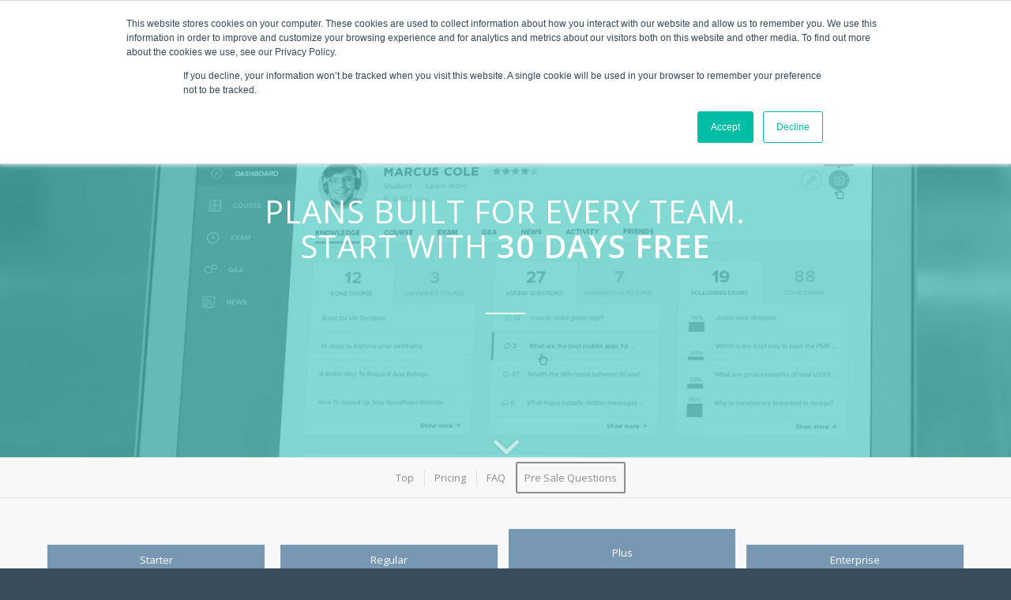

--- FILE ---
content_type: text/html; charset=UTF-8
request_url: http://www.birds-trees.com/pricing/
body_size: 10792
content:
<!DOCTYPE html>
<html lang="pt-PT" prefix="og: http://ogp.me/ns#" class=" html_stretched responsive av-preloader-disabled av-default-lightbox  html_header_top html_logo_left html_main_nav_header html_menu_right html_large html_header_sticky html_header_shrinking html_header_transparency html_mobile_menu_phone html_disabled html_header_searchicon html_content_align_center html_header_unstick_top_disabled html_header_stretch_disabled html_entry_id_320 ">
<head>
<meta charset="UTF-8" />

<!-- page title, displayed in your browser bar -->
<title>Pricing | Birds &amp; Trees</title>

<link rel="icon" href="http://www.birds-trees.com/wp-content/uploads/2015/11/cropped-logotipo_BirdsTreeshorizontal-180x180.png" type="image/png">

<!-- mobile setting -->
<meta name="viewport" content="width=device-width, initial-scale=1, maximum-scale=1">

<!-- Scripts/CSS and wp_head hook -->

<!-- This site is optimized with the Yoast SEO plugin v9.6 - https://yoast.com/wordpress/plugins/seo/ -->
<link rel="canonical" href="http://www.birds-trees.com/pricing/" />
<meta property="og:locale" content="pt_PT" />
<meta property="og:type" content="article" />
<meta property="og:title" content="Pricing | Birds &amp; Trees" />
<meta property="og:url" content="http://www.birds-trees.com/pricing/" />
<meta property="og:site_name" content="Birds &amp; Trees" />
<meta property="article:publisher" content="https://www.facebook.com/BirdsAndTrees.ForwardThinking/" />
<meta name="twitter:card" content="summary_large_image" />
<meta name="twitter:title" content="Pricing | Birds &amp; Trees" />
<script type='application/ld+json'>{"@context":"https://schema.org","@type":"Organization","url":"http://www.birds-trees.com/","sameAs":["https://www.facebook.com/BirdsAndTrees.ForwardThinking/","https://www.linkedin.com/company/10988008/"],"@id":"http://www.birds-trees.com/#organization","name":"Birds & Trees","logo":"http://www.birds-trees.com/wp-content/uploads/2016/09/logotipo_BirdsTrees.jpg"}</script>
<!-- / Yoast SEO plugin. -->

<link rel='dns-prefetch' href='//s.w.org' />
<link rel="alternate" type="application/rss+xml" title="Birds &amp; Trees &raquo; Feed" href="http://www.birds-trees.com/feed/" />
<link rel="alternate" type="application/rss+xml" title="Birds &amp; Trees &raquo; Feed de comentários" href="http://www.birds-trees.com/comments/feed/" />
<link rel="alternate" type="application/rss+xml" title="Feed de comentários de Birds &amp; Trees &raquo; Pricing" href="http://www.birds-trees.com/pricing/feed/" />

<!-- google webfont font replacement -->
<link rel='stylesheet' id='avia-google-webfont' href='//fonts.googleapis.com/css?family=Open+Sans:400,600' type='text/css' media='all'/> 
		<script type="text/javascript">
			window._wpemojiSettings = {"baseUrl":"https:\/\/s.w.org\/images\/core\/emoji\/11\/72x72\/","ext":".png","svgUrl":"https:\/\/s.w.org\/images\/core\/emoji\/11\/svg\/","svgExt":".svg","source":{"concatemoji":"http:\/\/www.birds-trees.com\/wp-includes\/js\/wp-emoji-release.min.js?ver=5.0.18"}};
			!function(e,a,t){var n,r,o,i=a.createElement("canvas"),p=i.getContext&&i.getContext("2d");function s(e,t){var a=String.fromCharCode;p.clearRect(0,0,i.width,i.height),p.fillText(a.apply(this,e),0,0);e=i.toDataURL();return p.clearRect(0,0,i.width,i.height),p.fillText(a.apply(this,t),0,0),e===i.toDataURL()}function c(e){var t=a.createElement("script");t.src=e,t.defer=t.type="text/javascript",a.getElementsByTagName("head")[0].appendChild(t)}for(o=Array("flag","emoji"),t.supports={everything:!0,everythingExceptFlag:!0},r=0;r<o.length;r++)t.supports[o[r]]=function(e){if(!p||!p.fillText)return!1;switch(p.textBaseline="top",p.font="600 32px Arial",e){case"flag":return s([55356,56826,55356,56819],[55356,56826,8203,55356,56819])?!1:!s([55356,57332,56128,56423,56128,56418,56128,56421,56128,56430,56128,56423,56128,56447],[55356,57332,8203,56128,56423,8203,56128,56418,8203,56128,56421,8203,56128,56430,8203,56128,56423,8203,56128,56447]);case"emoji":return!s([55358,56760,9792,65039],[55358,56760,8203,9792,65039])}return!1}(o[r]),t.supports.everything=t.supports.everything&&t.supports[o[r]],"flag"!==o[r]&&(t.supports.everythingExceptFlag=t.supports.everythingExceptFlag&&t.supports[o[r]]);t.supports.everythingExceptFlag=t.supports.everythingExceptFlag&&!t.supports.flag,t.DOMReady=!1,t.readyCallback=function(){t.DOMReady=!0},t.supports.everything||(n=function(){t.readyCallback()},a.addEventListener?(a.addEventListener("DOMContentLoaded",n,!1),e.addEventListener("load",n,!1)):(e.attachEvent("onload",n),a.attachEvent("onreadystatechange",function(){"complete"===a.readyState&&t.readyCallback()})),(n=t.source||{}).concatemoji?c(n.concatemoji):n.wpemoji&&n.twemoji&&(c(n.twemoji),c(n.wpemoji)))}(window,document,window._wpemojiSettings);
		</script>
		<style type="text/css">
img.wp-smiley,
img.emoji {
	display: inline !important;
	border: none !important;
	box-shadow: none !important;
	height: 1em !important;
	width: 1em !important;
	margin: 0 .07em !important;
	vertical-align: -0.1em !important;
	background: none !important;
	padding: 0 !important;
}
</style>
<link rel='stylesheet' id='wp-block-library-css'  href='http://www.birds-trees.com/wp-includes/css/dist/block-library/style.min.css?ver=5.0.18' type='text/css' media='all' />
<link rel='stylesheet' id='avia-bbpress-css'  href='http://www.birds-trees.com/wp-content/themes/enfold/config-bbpress/bbpress-mod.css?ver=5.0.18' type='text/css' media='all' />
<link rel='stylesheet' id='css-css'  href='http://www.birds-trees.com/wp-content/plugins/hs-blog/hslink.css?ver=1.0.0' type='text/css' media='all' />
<link rel='stylesheet' id='avia-grid-css'  href='http://www.birds-trees.com/wp-content/themes/enfold/css/grid.css?ver=2' type='text/css' media='all' />
<link rel='stylesheet' id='avia-base-css'  href='http://www.birds-trees.com/wp-content/themes/enfold/css/base.css?ver=2' type='text/css' media='all' />
<link rel='stylesheet' id='avia-layout-css'  href='http://www.birds-trees.com/wp-content/themes/enfold/css/layout.css?ver=2' type='text/css' media='all' />
<link rel='stylesheet' id='avia-scs-css'  href='http://www.birds-trees.com/wp-content/themes/enfold/css/shortcodes.css?ver=2' type='text/css' media='all' />
<link rel='stylesheet' id='avia-popup-css-css'  href='http://www.birds-trees.com/wp-content/themes/enfold/js/aviapopup/magnific-popup.css?ver=1' type='text/css' media='screen' />
<link rel='stylesheet' id='avia-media-css'  href='http://www.birds-trees.com/wp-content/themes/enfold/js/mediaelement/skin-1/mediaelementplayer.css?ver=1' type='text/css' media='screen' />
<link rel='stylesheet' id='avia-print-css'  href='http://www.birds-trees.com/wp-content/themes/enfold/css/print.css?ver=1' type='text/css' media='print' />
<link rel='stylesheet' id='avia-dynamic-css'  href='http://www.birds-trees.com/wp-content/uploads/dynamic_avia/enfold.css?ver=5c6a9c8897276' type='text/css' media='all' />
<link rel='stylesheet' id='avia-custom-css'  href='http://www.birds-trees.com/wp-content/themes/enfold/css/custom.css?ver=2' type='text/css' media='all' />
<script type='text/javascript' src='http://www.birds-trees.com/wp-includes/js/jquery/jquery.js?ver=1.12.4'></script>
<script type='text/javascript' src='http://www.birds-trees.com/wp-includes/js/jquery/jquery-migrate.min.js?ver=1.4.1'></script>
<script type='text/javascript' src='http://www.birds-trees.com/wp-content/plugins/hs-blog/hslink.js?ver=1.0.0'></script>
<script type='text/javascript'>
/* <![CDATA[ */
var hsvars = {"siteid":"5193152"};
/* ]]> */
</script>
<script type='text/javascript' src='http://www.birds-trees.com/wp-content/plugins/hs-blog/hstrack.js?ver=1.0.3'></script>
<script type='text/javascript' src='http://www.birds-trees.com/wp-content/themes/enfold/js/avia-compat.js?ver=2'></script>
<script type='text/javascript'>
var mejsL10n = {"language":"pt","strings":{"mejs.install-flash":"Est\u00e1 a usar um navegador sem Flash Player activado ou instalado. Por favor, active o plugin Flash Player ou descarregue a vers\u00e3o mais recente em https:\/\/get.adobe.com\/flashplayer\/.","mejs.fullscreen-off":"Desligar ecr\u00e3 inteiro","mejs.fullscreen-on":"Ecr\u00e3 inteiro","mejs.download-video":"Descarregar v\u00eddeo","mejs.fullscreen":"Ecr\u00e3 inteiro","mejs.time-jump-forward":["Avan\u00e7ar 1 segundo","Avan\u00e7ar %1 segundos"],"mejs.loop":"Repetir","mejs.play":"Reproduzir","mejs.pause":"Pausa","mejs.close":"Fechar","mejs.time-slider":"Indicador de tempo","mejs.time-help-text":"Use as setas esquerda\/direita para recuar\/avan\u00e7ar um segundo, ou use as setas baixo\/cima para recuar\/avan\u00e7ar dez segundos.","mejs.time-skip-back":["Recuar 1 segundo","Recuar %1 segundos"],"mejs.captions-subtitles":"Legendas","mejs.captions-chapters":"Cap\u00edtulos","mejs.none":"Nenhum","mejs.mute-toggle":"Ligar\/desligar som","mejs.volume-help-text":"Use as setas cima\/baixo para aumentar ou diminuir o volume.","mejs.unmute":"Ligar som","mejs.mute":"Mudo","mejs.volume-slider":"Indicador de volume","mejs.video-player":"Reprodutor de v\u00eddeo","mejs.audio-player":"Reprodutor de \u00e1udio","mejs.ad-skip":"Ignorar an\u00fancio","mejs.ad-skip-info":["Ignorar em 1 segundo","Ignorar em %1 segundos"],"mejs.source-chooser":"Selector de origem","mejs.stop":"Parar","mejs.speed-rate":"Velocidade","mejs.live-broadcast":"Emiss\u00e3o em directo","mejs.afrikaans":"Africanse","mejs.albanian":"Alban\u00eas","mejs.arabic":"\u00c1rabe","mejs.belarusian":"Bielorrusso","mejs.bulgarian":"B\u00falgaro","mejs.catalan":"Catal\u00e3o","mejs.chinese":"Chin\u00eas","mejs.chinese-simplified":"Chin\u00eas (Simplificado)","mejs.chinese-traditional":"Chin\u00eas (Tradicional)","mejs.croatian":"Croata","mejs.czech":"Checo","mejs.danish":"Dinamarqu\u00eas","mejs.dutch":"Holand\u00eas","mejs.english":"Ingl\u00eas","mejs.estonian":"Estoniano","mejs.filipino":"Filipino","mejs.finnish":"Finland\u00eas","mejs.french":"Franc\u00eas","mejs.galician":"Galego","mejs.german":"Alem\u00e3o","mejs.greek":"Grego","mejs.haitian-creole":"Crioulo haitiano","mejs.hebrew":"Hebraico","mejs.hindi":"H\u00edndi","mejs.hungarian":"H\u00fangaro","mejs.icelandic":"Island\u00eas","mejs.indonesian":"Indon\u00e9sio","mejs.irish":"Irland\u00eas","mejs.italian":"Italiano","mejs.japanese":"Japon\u00eas","mejs.korean":"Coreano","mejs.latvian":"Let\u00e3o","mejs.lithuanian":"Lituano","mejs.macedonian":"Maced\u00f3nio","mejs.malay":"Malaio","mejs.maltese":"Malt\u00eas","mejs.norwegian":"Noruegu\u00eas","mejs.persian":"Persa","mejs.polish":"Polaco","mejs.portuguese":"Portugu\u00eas","mejs.romanian":"Romeno","mejs.russian":"Russo","mejs.serbian":"S\u00e9rvio","mejs.slovak":"Eslovaco","mejs.slovenian":"Esloveno","mejs.spanish":"Espanhol","mejs.swahili":"Sua\u00edli","mejs.swedish":"Su\u00e9co","mejs.tagalog":"Tagalo","mejs.thai":"Tailand\u00eas","mejs.turkish":"Turco","mejs.ukrainian":"Ucraniano","mejs.vietnamese":"Vietnamita","mejs.welsh":"Gal\u00eas","mejs.yiddish":"\u00cddiche"}};
</script>
<script type='text/javascript' src='http://www.birds-trees.com/wp-includes/js/mediaelement/mediaelement-and-player.min.js?ver=4.2.6-78496d1'></script>
<script type='text/javascript' src='http://www.birds-trees.com/wp-includes/js/mediaelement/mediaelement-migrate.min.js?ver=5.0.18'></script>
<script type='text/javascript'>
/* <![CDATA[ */
var _wpmejsSettings = {"pluginPath":"\/wp-includes\/js\/mediaelement\/","classPrefix":"mejs-","stretching":"responsive"};
/* ]]> */
</script>
<link rel='https://api.w.org/' href='http://www.birds-trees.com/wp-json/' />
<link rel="EditURI" type="application/rsd+xml" title="RSD" href="http://www.birds-trees.com/xmlrpc.php?rsd" />
<link rel="wlwmanifest" type="application/wlwmanifest+xml" href="http://www.birds-trees.com/wp-includes/wlwmanifest.xml" /> 
<meta name="generator" content="WordPress 5.0.18" />
<link rel='shortlink' href='http://www.birds-trees.com/?p=320' />
<link rel="alternate" type="application/json+oembed" href="http://www.birds-trees.com/wp-json/oembed/1.0/embed?url=http%3A%2F%2Fwww.birds-trees.com%2Fpricing%2F" />
<link rel="alternate" type="text/xml+oembed" href="http://www.birds-trees.com/wp-json/oembed/1.0/embed?url=http%3A%2F%2Fwww.birds-trees.com%2Fpricing%2F&#038;format=xml" />
<link rel="profile" href="http://gmpg.org/xfn/11" />
<link rel="alternate" type="application/rss+xml" title="Birds &amp; Trees RSS2 Feed" href="http://www.birds-trees.com/feed/" />
<link rel="pingback" href="http://www.birds-trees.com/xmlrpc.php" />
<!--[if lt IE 9]><script src="http://www.birds-trees.com/wp-content/themes/enfold/js/html5shiv.js"></script><![endif]--><link rel="icon" href="http://www.birds-trees.com/wp-content/uploads/2015/11/cropped-logotipo_BirdsTreeshorizontal-32x32.png" sizes="32x32" />
<link rel="icon" href="http://www.birds-trees.com/wp-content/uploads/2015/11/cropped-logotipo_BirdsTreeshorizontal-192x192.png" sizes="192x192" />
<link rel="apple-touch-icon-precomposed" href="http://www.birds-trees.com/wp-content/uploads/2015/11/cropped-logotipo_BirdsTreeshorizontal-180x180.png" />
<meta name="msapplication-TileImage" content="http://www.birds-trees.com/wp-content/uploads/2015/11/cropped-logotipo_BirdsTreeshorizontal-270x270.png" />


<!--
Debugging Info for Theme support: 

Theme: Enfold
Version: 3.4.6
Installed: enfold
AviaFramework Version: 2.3
AviaBuilder Version: 0.8
ML:128-PU:11-PLA:6
WP:5.0.18
Updates: enabled
-->

<style type='text/css'>
@font-face {font-family: 'entypo-fontello'; font-weight: normal; font-style: normal;
src: url('http://www.birds-trees.com/wp-content/themes/enfold/config-templatebuilder/avia-template-builder/assets/fonts/entypo-fontello.eot?v=3');
src: url('http://www.birds-trees.com/wp-content/themes/enfold/config-templatebuilder/avia-template-builder/assets/fonts/entypo-fontello.eot?v=3#iefix') format('embedded-opentype'), 
url('http://www.birds-trees.com/wp-content/themes/enfold/config-templatebuilder/avia-template-builder/assets/fonts/entypo-fontello.woff?v=3') format('woff'), 
url('http://www.birds-trees.com/wp-content/themes/enfold/config-templatebuilder/avia-template-builder/assets/fonts/entypo-fontello.ttf?v=3') format('truetype'), 
url('http://www.birds-trees.com/wp-content/themes/enfold/config-templatebuilder/avia-template-builder/assets/fonts/entypo-fontello.svg?v=3#entypo-fontello') format('svg');
} #top .avia-font-entypo-fontello, body .avia-font-entypo-fontello, html body [data-av_iconfont='entypo-fontello']:before{ font-family: 'entypo-fontello'; }
</style>
</head>




<body id="top" class="page-template-default page page-id-320 stretched open_sans " itemscope="itemscope" itemtype="https://schema.org/WebPage" >

	
	<div id='wrap_all'>

	
<header id='header' class=' header_color light_bg_color  av_header_top av_logo_left av_main_nav_header av_menu_right av_large av_header_sticky av_header_shrinking av_header_stretch_disabled av_mobile_menu_phone av_header_transparency av_header_searchicon av_header_unstick_top_disabled av_bottom_nav_disabled  av_alternate_logo_active av_header_border_disabled'  role="banner" itemscope="itemscope" itemtype="https://schema.org/WPHeader" >

<a id="advanced_menu_toggle" href="#" aria-hidden='true' data-av_icon='' data-av_iconfont='entypo-fontello'></a><a id="advanced_menu_hide" href="#" 	aria-hidden='true' data-av_icon='' data-av_iconfont='entypo-fontello'></a>		<div  id='header_main' class='container_wrap container_wrap_logo'>
	
        <div class='container av-logo-container'><div class='inner-container'><strong class='logo'><a href='http://www.birds-trees.com/'><img height='100' width='300' src='http://www.birds-trees.com/wp-content/uploads/2015/11/logotipo_BirdsTreeshorizontal-300x142.png' alt='Birds &amp; Trees' /><span class='subtext'><img src='http://www.birds-trees.com/wp-content/uploads/2016/05/logotipo_BirdsTreeshorizontalwhite.png' class='alternate' alt='' /></span></a></strong><nav class='main_menu' data-selectname='Select a page'  role="navigation" itemscope="itemscope" itemtype="https://schema.org/SiteNavigationElement" ><div class="avia-menu av-main-nav-wrap"><ul id="avia-menu" class="menu av-main-nav"><li id="menu-item-3301" class="menu-item menu-item-type-post_type menu-item-object-page menu-item-home menu-item-top-level menu-item-top-level-1"><a href="http://www.birds-trees.com/" itemprop="url"><span class="avia-bullet"></span><span class="avia-menu-text">Home</span><span class="avia-menu-fx"><span class="avia-arrow-wrap"><span class="avia-arrow"></span></span></span></a></li>
<li id="menu-item-3282" class="menu-item menu-item-type-post_type menu-item-object-page menu-item-top-level menu-item-top-level-2"><a href="http://www.birds-trees.com/our-story/" itemprop="url"><span class="avia-bullet"></span><span class="avia-menu-text">Birds</span><span class="avia-menu-fx"><span class="avia-arrow-wrap"><span class="avia-arrow"></span></span></span></a></li>
<li id="menu-item-3283" class="menu-item menu-item-type-post_type menu-item-object-page menu-item-top-level menu-item-top-level-3"><a href="http://www.birds-trees.com/portfolio/" itemprop="url"><span class="avia-bullet"></span><span class="avia-menu-text">Trees</span><span class="avia-menu-fx"><span class="avia-arrow-wrap"><span class="avia-arrow"></span></span></span></a></li>
<li id="menu-item-3284" class="menu-item menu-item-type-post_type menu-item-object-page menu-item-top-level menu-item-top-level-4"><a href="http://www.birds-trees.com/news/" itemprop="url"><span class="avia-bullet"></span><span class="avia-menu-text">Novidades</span><span class="avia-menu-fx"><span class="avia-arrow-wrap"><span class="avia-arrow"></span></span></span></a></li>
<li id="menu-item-3285" class="menu-item menu-item-type-post_type menu-item-object-page menu-item-top-level menu-item-top-level-5"><a href="http://www.birds-trees.com/contatos/" itemprop="url"><span class="avia-bullet"></span><span class="avia-menu-text">Contactos</span><span class="avia-menu-fx"><span class="avia-arrow-wrap"><span class="avia-arrow"></span></span></span></a></li>
<li id="menu-item-search" class="noMobile menu-item menu-item-search-dropdown">
							<a href="?s=" rel="nofollow" data-avia-search-tooltip="

&lt;form action=&quot;http://www.birds-trees.com/&quot; id=&quot;searchform&quot; method=&quot;get&quot; class=&quot;&quot;&gt;
	&lt;div&gt;
		&lt;input type=&quot;submit&quot; value=&quot;&quot; id=&quot;searchsubmit&quot; class=&quot;button avia-font-entypo-fontello&quot; /&gt;
		&lt;input type=&quot;text&quot; id=&quot;s&quot; name=&quot;s&quot; value=&quot;&quot; placeholder='Search' /&gt;
			&lt;/div&gt;
&lt;/form&gt;" aria-hidden='true' data-av_icon='' data-av_iconfont='entypo-fontello'><span class="avia_hidden_link_text">Search</span></a>
	        		   </li></ul></div></nav></div> </div> 
		<!-- end container_wrap-->
		</div>
		
		<div class='header_bg'></div>

<!-- end header -->
</header>
		
	<div id='main' data-scroll-offset='116'>

	<div id='av_section_1' class='avia-section main_color avia-section-huge avia-no-border-styling avia-full-stretch av-parallax-section av-section-color-overlay-active avia-bg-style-parallax  avia-builder-el-0  el_before_av_submenu  avia-builder-el-first  av-minimum-height av-minimum-height-75 container_wrap fullsize'  data-section-bg-repeat='stretch' ><div class='av-parallax' data-avia-parallax-ratio='0.3' ><div class='av-parallax-inner main_color  avia-full-stretch' style = 'background-repeat: no-repeat; background-image: url(http://www.birds-trees.com/wp-content/uploads/2015/02/pricing_big.jpg); background-attachment: scroll; background-position: top center; ' ></div></div><div class='av-section-color-overlay-wrap'><div class='av-section-color-overlay' style='opacity: 0.7; background-color: #4ecac2; '></div><a href='#next-section' title='' class='scroll-down-link' aria-hidden='true' data-av_icon='' data-av_iconfont='entypo-fontello'></a><div class='container' ><main  role="main" itemprop="mainContentOfPage"  class='template-page content  av-content-full alpha units'><div class='post-entry post-entry-type-page post-entry-320'><div class='entry-content-wrapper clearfix'>
<div class="flex_column av_one_fifth  flex_column_div first  avia-builder-el-1  el_before_av_three_fifth  avia-builder-el-first  " ></div><div class="flex_column av_three_fifth  flex_column_div   avia-builder-el-2  el_after_av_one_fifth  el_before_av_one_fifth  " ><div style='padding-bottom:10px;color:#ffffff;font-size:40px;' class='av-special-heading av-special-heading-h1 custom-color-heading blockquote modern-quote modern-centered  avia-builder-el-3  el_before_av_hr  avia-builder-el-first  av-thin-font av-inherit-size'><h1 class='av-special-heading-tag'  itemprop="headline"  >Plans built for every team. Start with <strong>30 days free</strong></h1><div class='special-heading-border'><div class='special-heading-inner-border' style='border-color:#ffffff'></div></div></div>
<div style=' margin-top:40px; margin-bottom:40px;'  class='hr hr-custom hr-center hr-icon-no  avia-builder-el-4  el_after_av_heading  avia-builder-el-last '><span class='hr-inner   inner-border-av-border-fat' style=' width:50px; border-color:#ffffff;' ><span class='hr-inner-style'></span></span></div></div><div class="flex_column av_one_fifth  flex_column_div   avia-builder-el-5  el_after_av_three_fifth  avia-builder-el-last  " ></div>

</div></div></main><!-- close content main element --></div></div></div><div class='clear'></div><div id='sub_menu1' class='av-submenu-container main_color  avia-builder-el-6  el_after_av_section  el_before_av_section  av-sticky-submenu submenu-not-first container_wrap fullsize'   style='z-index:301'><div class='container av-menu-mobile-active '><a href='#' class='mobile_menu_toggle' aria-hidden='true' data-av_icon='' data-av_iconfont='entypo-fontello'><span class='av-current-placeholder'>Menu</span></a><ul id='av-custom-submenu-1' class='av-subnav-menu av-submenu-pos-center'>
<li class='menu-item menu-item-top-level  menu-item-top-level-1'><a href='#top' ><span class='avia-bullet'></span><span class='avia-menu-text'>Top</span></a></li>
<li class='menu-item menu-item-top-level  menu-item-top-level-2'><a href='#pricing' ><span class='avia-bullet'></span><span class='avia-menu-text'>Pricing</span></a></li>
<li class='menu-item menu-item-top-level  menu-item-top-level-3'><a href='#faq' ><span class='avia-bullet'></span><span class='avia-menu-text'>FAQ</span></a></li>
<li class='menu-item menu-item-top-level av-menu-button av-menu-button-bordered menu-item-top-level-4'><a href='#pre-sale' ><span class='avia-bullet'></span><span class='avia-menu-text'>Pre Sale Questions</span></a></li>
</ul></div></div><div class='sticky_placeholder'></div>
<div id='pricing' class='avia-section main_color avia-section-default avia-no-border-styling avia-bg-style-scroll  avia-builder-el-7  el_after_av_submenu  el_before_av_section  container_wrap fullsize'   ><div class='container' ><div class='template-page content  av-content-full alpha units'><div class='post-entry post-entry-type-page post-entry-320'><div class='entry-content-wrapper clearfix'>
<div class='avia-table main_color avia-pricing-table-container avia_show_empty_cells avia_pricing_minimal avia-table-1  avia-builder-el-8  avia-builder-el-no-sibling '  itemscope="itemscope" itemtype="https://schema.org/Table" ><div class='pricing-table-wrap'><ul class='pricing-table '><li class='avia-heading-row'><div class='first-table-item'>Starter</div><span class='pricing-extra'></span></li><li class='avia-pricing-row'>9.90<span class="currency-symbol">$</span><small>per month</small></li><li class=''>1 Team Member</li><li class=''>10 GB Data</li><li class=' empty-table-cell'><span class='fallback-table-val'>Time Tracking</span></li><li class=' empty-table-cell'><span class='fallback-table-val'>E-Mail Notifications</span></li><li class=' empty-table-cell'><span class='fallback-table-val'>Elite Support</span></li><li class=' empty-table-cell'><span class='fallback-table-val'>Multiple Tickets</span></li><li class='avia-button-row'><div class='avia-button-wrap avia-button-center  avia-builder-el-9  el_before_av_button  avia-builder-el-first '><a href='#' class='avia-button  avia-icon_select-no avia-color-theme-color avia-size-x-large avia-position-center '   ><span class='avia_iconbox_title' >Sign Up</span></a></div></li></ul></div><div class='pricing-table-wrap'><ul class='pricing-table '><li class='avia-heading-row'><div class='first-table-item'>Regular</div><span class='pricing-extra'></span></li><li class='avia-pricing-row'>15<span class="currency-symbol">$</span><small>per month</small></li><li class=''>3 Team Member</li><li class=''>30 GB Data</li><li class=''>Time Tracking</li><li class=' empty-table-cell'><span class='fallback-table-val'>E-Mail Notifications</span></li><li class=' empty-table-cell'><span class='fallback-table-val'>Elite Support</span></li><li class=' empty-table-cell'><span class='fallback-table-val'>Multiple Tickets</span></li><li class='avia-button-row'><div class='avia-button-wrap avia-button-center  avia-builder-el-10  el_after_av_button  el_before_av_button '><a href='#' class='avia-button  avia-icon_select-no avia-color-theme-color avia-size-x-large avia-position-center '   ><span class='avia_iconbox_title' >Sign Up</span></a></div></li></ul></div><div class='pricing-table-wrap'><ul class='pricing-table avia-highlight-col'><li class='avia-heading-row'><div class='first-table-item'>Plus</div><span class='pricing-extra'></span></li><li class='avia-pricing-row'>25<span class="currency-symbol">$</span><small>per month</small></li><li class=''>5 Team Member</li><li class=''>50 GB Data</li><li class=''>Time Tracking</li><li class=''>E-Mail Notifications</li><li class=' empty-table-cell'><span class='fallback-table-val'>Elite Support</span></li><li class=' empty-table-cell'><span class='fallback-table-val'>Multiple Tickets</span></li><li class='avia-button-row'><div class='avia-button-wrap avia-button-center  avia-builder-el-11  el_after_av_button  el_before_av_button '><a href='#' class='avia-button  avia-icon_select-no avia-color-theme-color avia-size-x-large avia-position-center '   ><span class='avia_iconbox_title' >Sign Up</span></a></div></li></ul></div><div class='pricing-table-wrap'><ul class='pricing-table '><li class='avia-heading-row'><div class='first-table-item'>Enterprise</div><span class='pricing-extra'></span></li><li class='avia-pricing-row'>55<span class="currency-symbol">$</span><small>per month</small></li><li class=''>50 Team Member</li><li class=''>Unlimited Data</li><li class=''>Time Tracking</li><li class=''>E-Mail Notifications</li><li class=''>Elite Support</li><li class=''>Multiple Tickets</li><li class='avia-button-row'><div class='avia-button-wrap avia-button-center  avia-builder-el-12  el_after_av_button  avia-builder-el-last '><a href='#' class='avia-button  avia-icon_select-no avia-color-theme-color avia-size-x-large avia-position-center '   ><span class='avia_iconbox_title' >Sign Up</span></a></div></li></ul></div></div>

</div></div></div><!-- close content main div --></div></div><div id='faq' class='avia-section main_color avia-section-huge avia-no-border-styling avia-bg-style-scroll  avia-builder-el-13  el_after_av_section  el_before_av_section  container_wrap fullsize' style = 'background-color: #fcfcfc; background-color: #fcfcfc; '  ><div class='container' ><div class='template-page content  av-content-full alpha units'><div class='post-entry post-entry-type-page post-entry-320'><div class='entry-content-wrapper clearfix'>
<div class="flex_column av_one_fifth  flex_column_div first  avia-builder-el-14  el_before_av_three_fifth  avia-builder-el-first  " ></div><div class="flex_column av_three_fifth  flex_column_div   avia-builder-el-15  el_after_av_one_fifth  el_before_av_one_fifth  " ><div style='padding-bottom:10px;font-size:40px;' class='av-special-heading av-special-heading-h1  blockquote modern-quote modern-centered  avia-builder-el-16  avia-builder-el-no-sibling  av-inherit-size'><h1 class='av-special-heading-tag'  itemprop="headline"  >Frequently Asked Questions</h1><div class='special-heading-border'><div class='special-heading-inner-border' ></div></div></div></div><div class="flex_column av_one_fifth  flex_column_div   avia-builder-el-17  el_after_av_three_fifth  el_before_av_hr  " ></div><div style=' margin-top:70px; margin-bottom:70px;'  class='hr hr-custom hr-center hr-icon-no  avia-builder-el-18  el_after_av_one_fifth  el_before_av_one_half '><span class='hr-inner   inner-border-av-border-fat' style=' width:50px; border-color:#000000;' ><span class='hr-inner-style'></span></span></div>
<div class="flex_column av_one_half  flex_column_div first  avia-builder-el-19  el_after_av_hr  el_before_av_one_half  " ><section class="av_textblock_section"  itemscope="itemscope" itemtype="https://schema.org/CreativeWork" ><div class='avia_textblock '   itemprop="text" ><h4>Nulla consequat massa quis enim?</h4>
<p><span class="av_dropcap1 " >D</span>onec pede justo, fringilla vel, aliquet nec, vulputate eget, arcu. In enim justo, rhoncus ut, imperdiet a, venenatis vitae, justo. Nullam dictum felis eu pede mollis pretium. Integer tincidunt. Cras dapibus.</p>
<h4>Vivamus elementum semper nisi?</h4>
<p><span class="av_dropcap1 " >A</span>enean leo ligula, porttitor eu, consequat vitae, eleifend ac, enim. Aliquam lorem ante, dapibus in, viverra quis, feugiat a, tellus. Phasellus viverra nulla ut metus varius lallus. Phasellus viverra nulla ut metus varius laoreet. Quisque rutrum.</p>
<h4>Aenean imperdiet?</h4>
<p><span class="av_dropcap1 " >E</span>tiam ultricies nisi vel augue. Curabitur ullamcorper ultricies nisi. Nam eget dui. Etiam rhoncus. Maecenas tempus, tellus eget condimentum rhoncus, sem quam semper libero, sit amet adipiscing sem neque sed ipsum.</p>
</div></section></div><div class="flex_column av_one_half  flex_column_div   avia-builder-el-21  el_after_av_one_half  el_before_av_toggle_container  " ><section class="av_textblock_section"  itemscope="itemscope" itemtype="https://schema.org/CreativeWork" ><div class='avia_textblock '   itemprop="text" ><h4>Aenean imperdiet?</h4>
<p>Aenean commodo ligula eget dolor. Aenean <strong>massa</strong>. Cum sociis natoque penatibus et magnis dis parturient montes, nascetur ridiculus mus. Donec quam felis, ultricies nec, pellentesque eu, pretium quis, sem.</p>
<h4>Nulla consequat massa quis enim?</h4>
<p>Donec pede justo, fringilla vel, aliquet nec, vulputate eget, arcu. In enim justo, rhoncus ut, imperdiet a, venenatis vitae, justo. Nullam dictum felis eu pede mollis pretium. Integer tincidunt. Cras dapibus.</p>
<blockquote>
<p>Etiam ultricies nisi vel augue. Curabitur ullamcorper ultricies nisi. Nam eget dui. Etiam rhoncus.</p>
</blockquote>
<p>Aenean commodo ligula eget dolor. Aenean <strong>massa</strong>. Cum sociis natoque penatibus et magnis dis parturient montes, nascetur ridiculus mus. Donec quam felis, ultricies nec, pellentesque eu, pretium quis, sem.</p>
<h4></h4>
</div></section></div><div class="togglecontainer toggle_close_all  avia-builder-el-23  el_after_av_one_half  avia-builder-el-last "><div class='taglist'><a href="#" data-tag="{All}" class="activeFilter">All</a><span class='tag-seperator'>/</span><a href="#" data-tag="{Installation}" class="">Installation</a><span class='tag-seperator'>/</span><a href="#" data-tag="{Misc}" class="">Misc</a><span class='tag-seperator'>/</span><a href="#" data-tag="{Pre Sales}" class="">Pre Sales</a><span class='tag-seperator'>/</span><a href="#" data-tag="{Pricing}" class="">Pricing</a><span class='tag-seperator'>/</span></div>
<section class="av_toggle_section"  itemscope="itemscope" itemtype="https://schema.org/CreativeWork" >    <div class="single_toggle" data-tags="{All} {Installation} {Misc} " >        <p data-fake-id="#toggle-id-1" class="toggler "  itemprop="headline" >Are there additional costs?<span class="toggle_icon">        <span class="vert_icon"></span><span class="hor_icon"></span></span></p>        <div id="toggle-id-1-container" class="toggle_wrap " >            <div class="toggle_content invers-color"  itemprop="text" ><p>Lorem ipsum dolor sit amet, consectetuer adipiscing elit. Aenean commodo ligula eget dolor. <strong>Aenean</strong> massa. Cum sociis natoque penatibus et magnis dis parturient montes, <strong>nascetur</strong> ridiculus mus. Donec quam felis, ultricies nec, pellentesque eu, pretium quis, sem. Nulla consequat massa quis enim.</p>
            </div>        </div>    </div></section>
<section class="av_toggle_section"  itemscope="itemscope" itemtype="https://schema.org/CreativeWork" >    <div class="single_toggle" data-tags="{All} {Installation} " >        <p data-fake-id="#toggle-id-2" class="toggler "  itemprop="headline" >Support Included?<span class="toggle_icon">        <span class="vert_icon"></span><span class="hor_icon"></span></span></p>        <div id="toggle-id-2-container" class="toggle_wrap " >            <div class="toggle_content invers-color"  itemprop="text" ><p>Donec pede justo, fringilla vel, aliquet nec, vulputate eget, arcu. In enim justo, rhoncus ut, imperdiet a, venenatis vitae, justo. Nullam dictum felis eu pede mollis pretium. Integer tincidunt. Cras dapibus. <strong>Vivamus</strong> elementum semper nisi. Aenean vulputate eleifend tellus.</p>
            </div>        </div>    </div></section>
<section class="av_toggle_section"  itemscope="itemscope" itemtype="https://schema.org/CreativeWork" >    <div class="single_toggle" data-tags="{All} {Pricing} {Misc} " >        <p data-fake-id="#toggle-id-3" class="toggler "  itemprop="headline" >How to set up the theme?<span class="toggle_icon">        <span class="vert_icon"></span><span class="hor_icon"></span></span></p>        <div id="toggle-id-3-container" class="toggle_wrap " >            <div class="toggle_content invers-color"  itemprop="text" ><p>Nullam sagittis. Suspendisse pulvinar, augue ac venenatis <strong>condimentum</strong>, sem libero volutpat nibh, nec pellentesque velit pede quis nunc. Vestibulum ante <strong>ipsum</strong> primis in faucibus orci luctus et ultrices posuere cubilia Curae; Fusce id purus. Ut varius tincidunt libero. Phasellus dolor. Maecenas vestibulum mollis</p>
            </div>        </div>    </div></section>
<section class="av_toggle_section"  itemscope="itemscope" itemtype="https://schema.org/CreativeWork" >    <div class="single_toggle" data-tags="{All} {Pricing} " >        <p data-fake-id="#toggle-id-4" class="toggler "  itemprop="headline" >What about Refunds?<span class="toggle_icon">        <span class="vert_icon"></span><span class="hor_icon"></span></span></p>        <div id="toggle-id-4-container" class="toggle_wrap " >            <div class="toggle_content invers-color"  itemprop="text" ><p>Lorem ipsum dolor sit amet, consectetuer adipiscing elit. Aenean commodo ligula eget dolor. Aenean massa. Cum sociis natoque penatibus et <strong>magnis</strong> dis parturient montes, nascetur ridiculus mus. Donec quam felis, ultricies nec, pellentesque eu, pretium quis, sem. Nulla consequat massa quis enim.</p>
            </div>        </div>    </div></section>
<section class="av_toggle_section"  itemscope="itemscope" itemtype="https://schema.org/CreativeWork" >    <div class="single_toggle" data-tags="{All} {Installation} {Misc} " >        <p data-fake-id="#toggle-id-5" class="toggler "  itemprop="headline" >Can I change Plans or cancel at any time?<span class="toggle_icon">        <span class="vert_icon"></span><span class="hor_icon"></span></span></p>        <div id="toggle-id-5-container" class="toggle_wrap " >            <div class="toggle_content invers-color"  itemprop="text" ><p>Lorem ipsum dolor sit amet, consectetuer adipiscing elit. <strong>Aenean</strong> commodo ligula eget dolor. Aenean massa. Cum sociis natoque penatibus et magnis dis parturient montes, nascetur ridiculus mus. Donec quam felis, ultricies nec, pellentesque eu, pretium quis, sem. Nulla consequat massa quis enim.</p>
            </div>        </div>    </div></section>
<section class="av_toggle_section"  itemscope="itemscope" itemtype="https://schema.org/CreativeWork" >    <div class="single_toggle" data-tags="{All} {Pre Sales} " >        <p data-fake-id="#toggle-id-6" class="toggler "  itemprop="headline" >Support Included?<span class="toggle_icon">        <span class="vert_icon"></span><span class="hor_icon"></span></span></p>        <div id="toggle-id-6-container" class="toggle_wrap " >            <div class="toggle_content invers-color"  itemprop="text" ><p>Donec pede justo, fringilla vel, aliquet nec, vulputate eget, arcu. In enim justo, rhoncus ut, imperdiet a, venenatis vitae, justo. Nullam dictum felis eu pede mollis pretium. Integer tincidunt. Cras dapibus. <strong>Vivamus</strong> elementum semper nisi. Aenean vulputate eleifend tellus.</p>
            </div>        </div>    </div></section>
<section class="av_toggle_section"  itemscope="itemscope" itemtype="https://schema.org/CreativeWork" >    <div class="single_toggle" data-tags="{All} {Installation} {Pre Sales} " >        <p data-fake-id="#toggle-id-7" class="toggler "  itemprop="headline" >How to set up the theme?<span class="toggle_icon">        <span class="vert_icon"></span><span class="hor_icon"></span></span></p>        <div id="toggle-id-7-container" class="toggle_wrap " >            <div class="toggle_content invers-color"  itemprop="text" ><p>Nullam sagittis. Suspendisse pulvinar, augue ac venenatis <strong>condimentum</strong>, sem libero volutpat nibh, nec pellentesque velit pede quis nunc. Vestibulum ante <strong>ipsum</strong> primis in faucibus orci luctus et ultrices posuere cubilia Curae; Fusce id purus. Ut varius tincidunt libero. Phasellus dolor. Maecenas vestibulum mollis</p>
            </div>        </div>    </div></section>
<section class="av_toggle_section"  itemscope="itemscope" itemtype="https://schema.org/CreativeWork" >    <div class="single_toggle" data-tags="{All} {Pre Sales} {Pricing} " >        <p data-fake-id="#toggle-id-8" class="toggler "  itemprop="headline" >Can I change Plans or cancel at any time?<span class="toggle_icon">        <span class="vert_icon"></span><span class="hor_icon"></span></span></p>        <div id="toggle-id-8-container" class="toggle_wrap " >            <div class="toggle_content invers-color"  itemprop="text" ><p>Lorem ipsum dolor sit amet, consectetuer adipiscing elit. <strong>Aenean</strong> commodo ligula eget dolor. Aenean massa. Cum sociis natoque penatibus et magnis dis parturient montes, nascetur ridiculus mus. Donec quam felis, ultricies nec, pellentesque eu, pretium quis, sem. Nulla consequat massa quis enim.</p>
            </div>        </div>    </div></section>
<section class="av_toggle_section"  itemscope="itemscope" itemtype="https://schema.org/CreativeWork" >    <div class="single_toggle" data-tags="{All} {Pre Sales} " >        <p data-fake-id="#toggle-id-9" class="toggler "  itemprop="headline" >What about Refunds?<span class="toggle_icon">        <span class="vert_icon"></span><span class="hor_icon"></span></span></p>        <div id="toggle-id-9-container" class="toggle_wrap " >            <div class="toggle_content invers-color"  itemprop="text" ><p>Lorem ipsum dolor sit amet, consectetuer adipiscing elit. Aenean commodo ligula eget dolor. Aenean massa. Cum sociis natoque penatibus et <strong>magnis</strong> dis parturient montes, nascetur ridiculus mus. Donec quam felis, ultricies nec, pellentesque eu, pretium quis, sem. Nulla consequat massa quis enim.</p>
            </div>        </div>    </div></section>
<section class="av_toggle_section"  itemscope="itemscope" itemtype="https://schema.org/CreativeWork" >    <div class="single_toggle" data-tags="{All} {Pricing} {Misc} " >        <p data-fake-id="#toggle-id-10" class="toggler "  itemprop="headline" >How to set up the theme?<span class="toggle_icon">        <span class="vert_icon"></span><span class="hor_icon"></span></span></p>        <div id="toggle-id-10-container" class="toggle_wrap " >            <div class="toggle_content invers-color"  itemprop="text" ><p>Nullam sagittis. Suspendisse pulvinar, augue ac venenatis <strong>condimentum</strong>, sem libero volutpat nibh, nec pellentesque velit pede quis nunc. Vestibulum ante <strong>ipsum</strong> primis in faucibus orci luctus et ultrices posuere cubilia Curae; Fusce id purus. Ut varius tincidunt libero. Phasellus dolor. Maecenas vestibulum mollis</p>
            </div>        </div>    </div></section>
<section class="av_toggle_section"  itemscope="itemscope" itemtype="https://schema.org/CreativeWork" >    <div class="single_toggle" data-tags="{All} " >        <p data-fake-id="#toggle-id-11" class="toggler "  itemprop="headline" >Are there additional costs?<span class="toggle_icon">        <span class="vert_icon"></span><span class="hor_icon"></span></span></p>        <div id="toggle-id-11-container" class="toggle_wrap " >            <div class="toggle_content invers-color"  itemprop="text" ><p>Lorem ipsum dolor sit amet, consectetuer adipiscing elit. Aenean commodo ligula eget dolor. <strong>Aenean</strong> massa. Cum sociis natoque penatibus et magnis dis parturient montes, <strong>nascetur</strong> ridiculus mus. Donec quam felis, ultricies nec, pellentesque eu, pretium quis, sem. Nulla consequat massa quis enim.</p>
            </div>        </div>    </div></section>
<section class="av_toggle_section"  itemscope="itemscope" itemtype="https://schema.org/CreativeWork" >    <div class="single_toggle" data-tags="{All} {Pre Sales} " >        <p data-fake-id="#toggle-id-12" class="toggler "  itemprop="headline" >Can I change Plans or cancel at any time?<span class="toggle_icon">        <span class="vert_icon"></span><span class="hor_icon"></span></span></p>        <div id="toggle-id-12-container" class="toggle_wrap " >            <div class="toggle_content invers-color"  itemprop="text" ><p>Lorem ipsum dolor sit amet, consectetuer adipiscing elit. <strong>Aenean</strong> commodo ligula eget dolor. Aenean massa. Cum sociis natoque penatibus et magnis dis parturient montes, nascetur ridiculus mus. Donec quam felis, ultricies nec, pellentesque eu, pretium quis, sem. Nulla consequat massa quis enim.</p>
            </div>        </div>    </div></section>
<section class="av_toggle_section"  itemscope="itemscope" itemtype="https://schema.org/CreativeWork" >    <div class="single_toggle" data-tags="{All} {Pricing} " >        <p data-fake-id="#toggle-id-13" class="toggler "  itemprop="headline" >Are there additional costs?<span class="toggle_icon">        <span class="vert_icon"></span><span class="hor_icon"></span></span></p>        <div id="toggle-id-13-container" class="toggle_wrap " >            <div class="toggle_content invers-color"  itemprop="text" ><p>Lorem ipsum dolor sit amet, consectetuer adipiscing elit. Aenean commodo ligula eget dolor. <strong>Aenean</strong> massa. Cum sociis natoque penatibus et magnis dis parturient montes, <strong>nascetur</strong> ridiculus mus. Donec quam felis, ultricies nec, pellentesque eu, pretium quis, sem. Nulla consequat massa quis enim.</p>
            </div>        </div>    </div></section>
<section class="av_toggle_section"  itemscope="itemscope" itemtype="https://schema.org/CreativeWork" >    <div class="single_toggle" data-tags="{All} {Pricing} " >        <p data-fake-id="#toggle-id-14" class="toggler "  itemprop="headline" >Support Included?<span class="toggle_icon">        <span class="vert_icon"></span><span class="hor_icon"></span></span></p>        <div id="toggle-id-14-container" class="toggle_wrap " >            <div class="toggle_content invers-color"  itemprop="text" ><p>Donec pede justo, fringilla vel, aliquet nec, vulputate eget, arcu. In enim justo, rhoncus ut, imperdiet a, venenatis vitae, justo. Nullam dictum felis eu pede mollis pretium. Integer tincidunt. Cras dapibus. <strong>Vivamus</strong> elementum semper nisi. Aenean vulputate eleifend tellus.</p>
            </div>        </div>    </div></section>
<section class="av_toggle_section"  itemscope="itemscope" itemtype="https://schema.org/CreativeWork" >    <div class="single_toggle" data-tags="{All} " >        <p data-fake-id="#toggle-id-15" class="toggler "  itemprop="headline" >What about Refunds?<span class="toggle_icon">        <span class="vert_icon"></span><span class="hor_icon"></span></span></p>        <div id="toggle-id-15-container" class="toggle_wrap " >            <div class="toggle_content invers-color"  itemprop="text" ><p>Lorem ipsum dolor sit amet, consectetuer adipiscing elit. Aenean commodo ligula eget dolor. Aenean massa. Cum sociis natoque penatibus et <strong>magnis</strong> dis parturient montes, nascetur ridiculus mus. Donec quam felis, ultricies nec, pellentesque eu, pretium quis, sem. Nulla consequat massa quis enim.</p>
            </div>        </div>    </div></section>
</div>

</div></div></div><!-- close content main div --></div></div><div id='pre-sale' class='avia-section main_color avia-section-huge avia-no-border-styling avia-bg-style-scroll  avia-builder-el-24  el_after_av_section  avia-builder-el-last  container_wrap fullsize'   ><div class='container' ><div class='template-page content  av-content-full alpha units'><div class='post-entry post-entry-type-page post-entry-320'><div class='entry-content-wrapper clearfix'>
<div class="flex_column av_one_fifth  flex_column_div first  avia-builder-el-25  el_before_av_three_fifth  avia-builder-el-first  " ></div><div class="flex_column av_three_fifth  flex_column_div   avia-builder-el-26  el_after_av_one_fifth  el_before_av_one_fifth  " ><div style='padding-bottom:10px;font-size:40px;' class='av-special-heading av-special-heading-h1  blockquote modern-quote modern-centered  avia-builder-el-27  avia-builder-el-no-sibling   av-thin-font av-inherit-size'><h1 class='av-special-heading-tag'  itemprop="headline"  >FAQ didn’t help? Feel free to ask us anything <strong>before purchasing</strong> here</h1><div class='special-heading-border'><div class='special-heading-inner-border' ></div></div></div></div><div class="flex_column av_one_fifth  flex_column_div   avia-builder-el-28  el_after_av_three_fifth  el_before_av_hr  " ></div><div style=' margin-top:70px; margin-bottom:70px;'  class='hr hr-custom hr-center hr-icon-no  avia-builder-el-29  el_after_av_one_fifth  el_before_av_contact '><span class='hr-inner   inner-border-av-border-fat' style=' width:50px; border-color:#000000;' ><span class='hr-inner-style'></span></span></div>
<form action="http://www.birds-trees.com/pricing/" method="post"  class="avia_ajax_form av-form-labels-visible   avia-builder-el-30  el_after_av_hr  avia-builder-el-last  " data-avia-form-id="1" data-avia-redirect=''><fieldset><p class=' first_form  form_element form_element_third' id='element_avia_1_1'><label for="avia_1_1">Name <abbr class="required" title="required">*</abbr></label> <input name="avia_1_1" class="text_input is_empty" type="text" id="avia_1_1" value="" /></p><p class=' form_element form_element_third' id='element_avia_2_1'><label for="avia_2_1">E-Mail <abbr class="required" title="required">*</abbr></label> <input name="avia_2_1" class="text_input is_email" type="text" id="avia_2_1" value="" /></p><p class=' form_element form_element_third' id='element_avia_3_1'><label for="avia_3_1">Which Plan?</label> <select  name="avia_3_1" class="select " id="avia_3_1"><option  value =''>Starter</option><option  value =''>Regular</option><option  value =''>Plus</option><option  value =''>Enterprise</option></select></p><p class=' first_form  form_element form_fullwidth' id='element_avia_4_1'><label for="avia_4_1">Subject <abbr class="required" title="required">*</abbr></label> <input name="avia_4_1" class="text_input is_empty" type="text" id="avia_4_1" value="" /></p><p class=' first_form  form_element form_fullwidth av-last-visible-form-element' id='element_avia_5_1'>	 <label for="avia_5_1" class="textare_label hidden textare_label_avia_5_1">Message <abbr class="required" title="required">*</abbr></label>	 <textarea  name="avia_5_1" class="text_area is_empty" cols="40" rows="7" id="avia_5_1" ></textarea></p><p class="hidden"><input type="text" name="avia_6_1" class="hidden " id="avia_6_1" value="" /></p><p class="form_element "><input type="hidden" value="1" name="avia_generated_form1" /><input type="submit" value="Submit" class="button"  data-sending-label="Sending"/></p></fieldset></form><div id="ajaxresponse_1" class="ajaxresponse ajaxresponse_1 hidden"></div>

</div></div></div><!-- close content main div --> <!-- section close by builder template -->		</div><!--end builder template--></div><!-- close default .container_wrap element -->		


			

			
				<footer class='container_wrap socket_color' id='socket'  role="contentinfo" itemscope="itemscope" itemtype="https://schema.org/WPFooter" >
                    <div class='container'>

                        <span class='copyright'>© 2016 Copyright - Birds & Trees - <a  href='http://www.kriesi.at'>Enfold Theme by Kriesi</a></span>

                        <ul class='noLightbox social_bookmarks icon_count_3'><li class='social_bookmarks_facebook av-social-link-facebook social_icon_1'><a target='_blank' href='https://www.facebook.com/Birds-Trees-434305536762022/' aria-hidden='true' data-av_icon='' data-av_iconfont='entypo-fontello' title='Facebook'><span class='avia_hidden_link_text'>Facebook</span></a></li><li class='social_bookmarks_linkedin av-social-link-linkedin social_icon_2'><a  href='#' aria-hidden='true' data-av_icon='' data-av_iconfont='entypo-fontello' title='Linkedin'><span class='avia_hidden_link_text'>Linkedin</span></a></li><li class='social_bookmarks_mail av-social-link-mail social_icon_3'><a  href='#' aria-hidden='true' data-av_icon='' data-av_iconfont='entypo-fontello' title='Mail'><span class='avia_hidden_link_text'>Mail</span></a></li></ul><nav class='sub_menu_socket'  role="navigation" itemscope="itemscope" itemtype="https://schema.org/SiteNavigationElement" ><div class="avia3-menu"><ul id="avia3-menu" class="menu"><li id="menu-item-3301" class="menu-item menu-item-type-post_type menu-item-object-page menu-item-home menu-item-top-level menu-item-top-level-1"><a href="http://www.birds-trees.com/" itemprop="url"><span class="avia-bullet"></span><span class="avia-menu-text">Home</span><span class="avia-menu-fx"><span class="avia-arrow-wrap"><span class="avia-arrow"></span></span></span></a></li>
<li id="menu-item-3282" class="menu-item menu-item-type-post_type menu-item-object-page menu-item-top-level menu-item-top-level-2"><a href="http://www.birds-trees.com/our-story/" itemprop="url"><span class="avia-bullet"></span><span class="avia-menu-text">Birds</span><span class="avia-menu-fx"><span class="avia-arrow-wrap"><span class="avia-arrow"></span></span></span></a></li>
<li id="menu-item-3283" class="menu-item menu-item-type-post_type menu-item-object-page menu-item-top-level menu-item-top-level-3"><a href="http://www.birds-trees.com/portfolio/" itemprop="url"><span class="avia-bullet"></span><span class="avia-menu-text">Trees</span><span class="avia-menu-fx"><span class="avia-arrow-wrap"><span class="avia-arrow"></span></span></span></a></li>
<li id="menu-item-3284" class="menu-item menu-item-type-post_type menu-item-object-page menu-item-top-level menu-item-top-level-4"><a href="http://www.birds-trees.com/news/" itemprop="url"><span class="avia-bullet"></span><span class="avia-menu-text">Novidades</span><span class="avia-menu-fx"><span class="avia-arrow-wrap"><span class="avia-arrow"></span></span></span></a></li>
<li id="menu-item-3285" class="menu-item menu-item-type-post_type menu-item-object-page menu-item-top-level menu-item-top-level-5"><a href="http://www.birds-trees.com/contatos/" itemprop="url"><span class="avia-bullet"></span><span class="avia-menu-text">Contactos</span><span class="avia-menu-fx"><span class="avia-arrow-wrap"><span class="avia-arrow"></span></span></span></a></li>
</ul></div></nav>
                    </div>

	            <!-- ####### END SOCKET CONTAINER ####### -->
				</footer>


					<!-- end main -->
		</div>
		
		<!-- end wrap_all --></div>


 <script type='text/javascript'>
 /* <![CDATA[ */  
var avia_framework_globals = avia_framework_globals || {};
    avia_framework_globals.frameworkUrl = 'http://www.birds-trees.com/wp-content/themes/enfold/framework/';
    avia_framework_globals.installedAt = 'http://www.birds-trees.com/wp-content/themes/enfold/';
    avia_framework_globals.ajaxurl = 'http://www.birds-trees.com/wp-admin/admin-ajax.php';
/* ]]> */ 
</script>
 
 <script type='text/javascript' src='http://www.birds-trees.com/wp-content/plugins/bbpress/templates/default/js/editor.js?ver=2.5.14-6684'></script>
<script type='text/javascript' src='http://www.birds-trees.com/wp-content/themes/enfold/js/avia.js?ver=3'></script>
<script type='text/javascript' src='http://www.birds-trees.com/wp-content/themes/enfold/js/shortcodes.js?ver=3'></script>
<script type='text/javascript' src='http://www.birds-trees.com/wp-content/themes/enfold/js/aviapopup/jquery.magnific-popup.min.js?ver=2'></script>
<script type='text/javascript' src='http://www.birds-trees.com/wp-includes/js/mediaelement/wp-mediaelement.min.js?ver=5.0.18'></script>
<script type='text/javascript' src='http://www.birds-trees.com/wp-includes/js/comment-reply.min.js?ver=5.0.18'></script>
<script type='text/javascript' src='http://www.birds-trees.com/wp-includes/js/wp-embed.min.js?ver=5.0.18'></script>
<!-- Global site tag (gtag.js) - Google Analytics -->
<script async src="https://www.googletagmanager.com/gtag/js?id=UA-128963310-1"></script>
<script>
  window.dataLayer = window.dataLayer || [];
  function gtag(){dataLayer.push(arguments);}
  gtag('js', new Date());

  gtag('config', 'UA-128963310-1');
</script>

<!-- Start of HubSpot Embed Code -->
<script type="text/javascript" id="hs-script-loader" async defer src="//js.hs-scripts.com/5193152.js"></script>
<!-- End of HubSpot Embed Code --><a href='#top' title='Scroll to top' id='scroll-top-link' aria-hidden='true' data-av_icon='' data-av_iconfont='entypo-fontello'><span class="avia_hidden_link_text">Scroll to top</span></a>

<div id="fb-root"></div>
</body>
</html>
